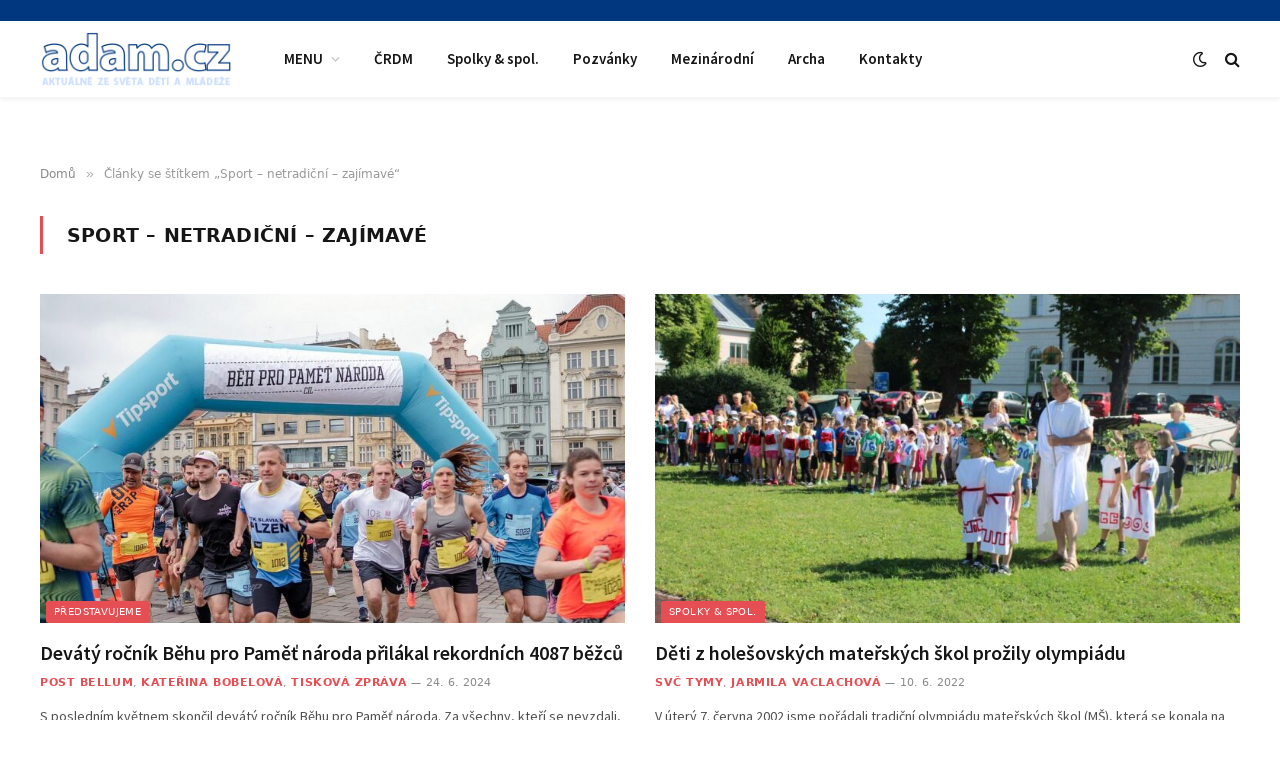

--- FILE ---
content_type: text/html; charset=UTF-8
request_url: https://www.adam.cz/tema/sport-netradicni-zajimave/
body_size: 11789
content:
<!DOCTYPE html>
<html lang="cs" class="s-light site-s-light">

<head>

	<meta charset="UTF-8" />
	<meta name="viewport" content="width=device-width, initial-scale=1" />
	<title>Sport – netradiční – zajímavé &#8211; Adam.cz</title>
<meta name='robots' content='max-image-preview:large' />
<link rel='dns-prefetch' href='//fonts.googleapis.com' />
<link rel="alternate" type="application/rss+xml" title="Adam.cz &raquo; RSS zdroj" href="https://www.adam.cz/feed/" />
<link rel="alternate" type="application/rss+xml" title="Adam.cz &raquo; RSS pro štítek Sport – netradiční – zajímavé" href="https://www.adam.cz/tema/sport-netradicni-zajimave/feed/" />
<style id='wp-img-auto-sizes-contain-inline-css' type='text/css'>
img:is([sizes=auto i],[sizes^="auto," i]){contain-intrinsic-size:3000px 1500px}
/*# sourceURL=wp-img-auto-sizes-contain-inline-css */
</style>
<style id='wp-emoji-styles-inline-css' type='text/css'>

	img.wp-smiley, img.emoji {
		display: inline !important;
		border: none !important;
		box-shadow: none !important;
		height: 1em !important;
		width: 1em !important;
		margin: 0 0.07em !important;
		vertical-align: -0.1em !important;
		background: none !important;
		padding: 0 !important;
	}
/*# sourceURL=wp-emoji-styles-inline-css */
</style>
<link rel='stylesheet' id='wp-block-library-css' href='https://www.adam.cz/2021/wp-includes/css/dist/block-library/style.min.css?ver=6.9' type='text/css' media='all' />
<style id='global-styles-inline-css' type='text/css'>
:root{--wp--preset--aspect-ratio--square: 1;--wp--preset--aspect-ratio--4-3: 4/3;--wp--preset--aspect-ratio--3-4: 3/4;--wp--preset--aspect-ratio--3-2: 3/2;--wp--preset--aspect-ratio--2-3: 2/3;--wp--preset--aspect-ratio--16-9: 16/9;--wp--preset--aspect-ratio--9-16: 9/16;--wp--preset--color--black: #000000;--wp--preset--color--cyan-bluish-gray: #abb8c3;--wp--preset--color--white: #ffffff;--wp--preset--color--pale-pink: #f78da7;--wp--preset--color--vivid-red: #cf2e2e;--wp--preset--color--luminous-vivid-orange: #ff6900;--wp--preset--color--luminous-vivid-amber: #fcb900;--wp--preset--color--light-green-cyan: #7bdcb5;--wp--preset--color--vivid-green-cyan: #00d084;--wp--preset--color--pale-cyan-blue: #8ed1fc;--wp--preset--color--vivid-cyan-blue: #0693e3;--wp--preset--color--vivid-purple: #9b51e0;--wp--preset--gradient--vivid-cyan-blue-to-vivid-purple: linear-gradient(135deg,rgb(6,147,227) 0%,rgb(155,81,224) 100%);--wp--preset--gradient--light-green-cyan-to-vivid-green-cyan: linear-gradient(135deg,rgb(122,220,180) 0%,rgb(0,208,130) 100%);--wp--preset--gradient--luminous-vivid-amber-to-luminous-vivid-orange: linear-gradient(135deg,rgb(252,185,0) 0%,rgb(255,105,0) 100%);--wp--preset--gradient--luminous-vivid-orange-to-vivid-red: linear-gradient(135deg,rgb(255,105,0) 0%,rgb(207,46,46) 100%);--wp--preset--gradient--very-light-gray-to-cyan-bluish-gray: linear-gradient(135deg,rgb(238,238,238) 0%,rgb(169,184,195) 100%);--wp--preset--gradient--cool-to-warm-spectrum: linear-gradient(135deg,rgb(74,234,220) 0%,rgb(151,120,209) 20%,rgb(207,42,186) 40%,rgb(238,44,130) 60%,rgb(251,105,98) 80%,rgb(254,248,76) 100%);--wp--preset--gradient--blush-light-purple: linear-gradient(135deg,rgb(255,206,236) 0%,rgb(152,150,240) 100%);--wp--preset--gradient--blush-bordeaux: linear-gradient(135deg,rgb(254,205,165) 0%,rgb(254,45,45) 50%,rgb(107,0,62) 100%);--wp--preset--gradient--luminous-dusk: linear-gradient(135deg,rgb(255,203,112) 0%,rgb(199,81,192) 50%,rgb(65,88,208) 100%);--wp--preset--gradient--pale-ocean: linear-gradient(135deg,rgb(255,245,203) 0%,rgb(182,227,212) 50%,rgb(51,167,181) 100%);--wp--preset--gradient--electric-grass: linear-gradient(135deg,rgb(202,248,128) 0%,rgb(113,206,126) 100%);--wp--preset--gradient--midnight: linear-gradient(135deg,rgb(2,3,129) 0%,rgb(40,116,252) 100%);--wp--preset--font-size--small: 13px;--wp--preset--font-size--medium: 20px;--wp--preset--font-size--large: 36px;--wp--preset--font-size--x-large: 42px;--wp--preset--spacing--20: 0.44rem;--wp--preset--spacing--30: 0.67rem;--wp--preset--spacing--40: 1rem;--wp--preset--spacing--50: 1.5rem;--wp--preset--spacing--60: 2.25rem;--wp--preset--spacing--70: 3.38rem;--wp--preset--spacing--80: 5.06rem;--wp--preset--shadow--natural: 6px 6px 9px rgba(0, 0, 0, 0.2);--wp--preset--shadow--deep: 12px 12px 50px rgba(0, 0, 0, 0.4);--wp--preset--shadow--sharp: 6px 6px 0px rgba(0, 0, 0, 0.2);--wp--preset--shadow--outlined: 6px 6px 0px -3px rgb(255, 255, 255), 6px 6px rgb(0, 0, 0);--wp--preset--shadow--crisp: 6px 6px 0px rgb(0, 0, 0);}:where(.is-layout-flex){gap: 0.5em;}:where(.is-layout-grid){gap: 0.5em;}body .is-layout-flex{display: flex;}.is-layout-flex{flex-wrap: wrap;align-items: center;}.is-layout-flex > :is(*, div){margin: 0;}body .is-layout-grid{display: grid;}.is-layout-grid > :is(*, div){margin: 0;}:where(.wp-block-columns.is-layout-flex){gap: 2em;}:where(.wp-block-columns.is-layout-grid){gap: 2em;}:where(.wp-block-post-template.is-layout-flex){gap: 1.25em;}:where(.wp-block-post-template.is-layout-grid){gap: 1.25em;}.has-black-color{color: var(--wp--preset--color--black) !important;}.has-cyan-bluish-gray-color{color: var(--wp--preset--color--cyan-bluish-gray) !important;}.has-white-color{color: var(--wp--preset--color--white) !important;}.has-pale-pink-color{color: var(--wp--preset--color--pale-pink) !important;}.has-vivid-red-color{color: var(--wp--preset--color--vivid-red) !important;}.has-luminous-vivid-orange-color{color: var(--wp--preset--color--luminous-vivid-orange) !important;}.has-luminous-vivid-amber-color{color: var(--wp--preset--color--luminous-vivid-amber) !important;}.has-light-green-cyan-color{color: var(--wp--preset--color--light-green-cyan) !important;}.has-vivid-green-cyan-color{color: var(--wp--preset--color--vivid-green-cyan) !important;}.has-pale-cyan-blue-color{color: var(--wp--preset--color--pale-cyan-blue) !important;}.has-vivid-cyan-blue-color{color: var(--wp--preset--color--vivid-cyan-blue) !important;}.has-vivid-purple-color{color: var(--wp--preset--color--vivid-purple) !important;}.has-black-background-color{background-color: var(--wp--preset--color--black) !important;}.has-cyan-bluish-gray-background-color{background-color: var(--wp--preset--color--cyan-bluish-gray) !important;}.has-white-background-color{background-color: var(--wp--preset--color--white) !important;}.has-pale-pink-background-color{background-color: var(--wp--preset--color--pale-pink) !important;}.has-vivid-red-background-color{background-color: var(--wp--preset--color--vivid-red) !important;}.has-luminous-vivid-orange-background-color{background-color: var(--wp--preset--color--luminous-vivid-orange) !important;}.has-luminous-vivid-amber-background-color{background-color: var(--wp--preset--color--luminous-vivid-amber) !important;}.has-light-green-cyan-background-color{background-color: var(--wp--preset--color--light-green-cyan) !important;}.has-vivid-green-cyan-background-color{background-color: var(--wp--preset--color--vivid-green-cyan) !important;}.has-pale-cyan-blue-background-color{background-color: var(--wp--preset--color--pale-cyan-blue) !important;}.has-vivid-cyan-blue-background-color{background-color: var(--wp--preset--color--vivid-cyan-blue) !important;}.has-vivid-purple-background-color{background-color: var(--wp--preset--color--vivid-purple) !important;}.has-black-border-color{border-color: var(--wp--preset--color--black) !important;}.has-cyan-bluish-gray-border-color{border-color: var(--wp--preset--color--cyan-bluish-gray) !important;}.has-white-border-color{border-color: var(--wp--preset--color--white) !important;}.has-pale-pink-border-color{border-color: var(--wp--preset--color--pale-pink) !important;}.has-vivid-red-border-color{border-color: var(--wp--preset--color--vivid-red) !important;}.has-luminous-vivid-orange-border-color{border-color: var(--wp--preset--color--luminous-vivid-orange) !important;}.has-luminous-vivid-amber-border-color{border-color: var(--wp--preset--color--luminous-vivid-amber) !important;}.has-light-green-cyan-border-color{border-color: var(--wp--preset--color--light-green-cyan) !important;}.has-vivid-green-cyan-border-color{border-color: var(--wp--preset--color--vivid-green-cyan) !important;}.has-pale-cyan-blue-border-color{border-color: var(--wp--preset--color--pale-cyan-blue) !important;}.has-vivid-cyan-blue-border-color{border-color: var(--wp--preset--color--vivid-cyan-blue) !important;}.has-vivid-purple-border-color{border-color: var(--wp--preset--color--vivid-purple) !important;}.has-vivid-cyan-blue-to-vivid-purple-gradient-background{background: var(--wp--preset--gradient--vivid-cyan-blue-to-vivid-purple) !important;}.has-light-green-cyan-to-vivid-green-cyan-gradient-background{background: var(--wp--preset--gradient--light-green-cyan-to-vivid-green-cyan) !important;}.has-luminous-vivid-amber-to-luminous-vivid-orange-gradient-background{background: var(--wp--preset--gradient--luminous-vivid-amber-to-luminous-vivid-orange) !important;}.has-luminous-vivid-orange-to-vivid-red-gradient-background{background: var(--wp--preset--gradient--luminous-vivid-orange-to-vivid-red) !important;}.has-very-light-gray-to-cyan-bluish-gray-gradient-background{background: var(--wp--preset--gradient--very-light-gray-to-cyan-bluish-gray) !important;}.has-cool-to-warm-spectrum-gradient-background{background: var(--wp--preset--gradient--cool-to-warm-spectrum) !important;}.has-blush-light-purple-gradient-background{background: var(--wp--preset--gradient--blush-light-purple) !important;}.has-blush-bordeaux-gradient-background{background: var(--wp--preset--gradient--blush-bordeaux) !important;}.has-luminous-dusk-gradient-background{background: var(--wp--preset--gradient--luminous-dusk) !important;}.has-pale-ocean-gradient-background{background: var(--wp--preset--gradient--pale-ocean) !important;}.has-electric-grass-gradient-background{background: var(--wp--preset--gradient--electric-grass) !important;}.has-midnight-gradient-background{background: var(--wp--preset--gradient--midnight) !important;}.has-small-font-size{font-size: var(--wp--preset--font-size--small) !important;}.has-medium-font-size{font-size: var(--wp--preset--font-size--medium) !important;}.has-large-font-size{font-size: var(--wp--preset--font-size--large) !important;}.has-x-large-font-size{font-size: var(--wp--preset--font-size--x-large) !important;}
/*# sourceURL=global-styles-inline-css */
</style>

<style id='classic-theme-styles-inline-css' type='text/css'>
/*! This file is auto-generated */
.wp-block-button__link{color:#fff;background-color:#32373c;border-radius:9999px;box-shadow:none;text-decoration:none;padding:calc(.667em + 2px) calc(1.333em + 2px);font-size:1.125em}.wp-block-file__button{background:#32373c;color:#fff;text-decoration:none}
/*# sourceURL=/wp-includes/css/classic-themes.min.css */
</style>
<link rel='stylesheet' id='related-posts-by-taxonomy-css' href='https://www.adam.cz/2021/wp-content/plugins/related-posts-by-taxonomy/includes/assets/css/styles.css?ver=6.9' type='text/css' media='all' />
<link rel='stylesheet' id='smartmag-core-css' href='https://www.adam.cz/2021/wp-content/themes/smart-mag/style.css?ver=5.0.4' type='text/css' media='all' />
<link rel='stylesheet' id='smartmag-fonts-css' href='https://fonts.googleapis.com/css?family=Lato%3A400%2C700%2C900%7CHind%3A400%2C500%2C600&#038;subset=0' type='text/css' media='all' />
<link rel='stylesheet' id='magnific-popup-css' href='https://www.adam.cz/2021/wp-content/themes/smart-mag/css/lightbox.css?ver=5.0.4' type='text/css' media='all' />
<link rel='stylesheet' id='font-awesome4-css' href='https://www.adam.cz/2021/wp-content/themes/smart-mag/css/fontawesome/css/font-awesome.min.css?ver=5.0.4' type='text/css' media='all' />
<link rel='stylesheet' id='smartmag-icons-css' href='https://www.adam.cz/2021/wp-content/themes/smart-mag/css/icons/icons.css?ver=5.0.4' type='text/css' media='all' />
<link rel='stylesheet' id='smartmag-skin-css' href='https://www.adam.cz/2021/wp-content/themes/smart-mag/css/skin-trendy.css?ver=5.0.4' type='text/css' media='all' />
<style id='smartmag-skin-inline-css' type='text/css'>
:root { --text-font: "Source Sans Pro", system-ui, -apple-system, "Segoe UI", Arial, sans-serif;
--body-font: "Source Sans Pro", system-ui, -apple-system, "Segoe UI", Arial, sans-serif;
--title-font: "Source Sans Pro", system-ui, -apple-system, "Segoe UI", Arial, sans-serif;
--h-font: "Source Sans Pro", system-ui, -apple-system, "Segoe UI", Arial, sans-serif; }
.smart-head-main { --c-shadow: rgba(0,0,0,0.05); }
.smart-head-main .smart-head-top { --head-h: 21px; background-color: #01377f; }
.smart-head-main .smart-head-mid { --head-h: 76px; }
.smart-head-main .smart-head-bot { border-top-width: 0px; }
.navigation { font-family: "Source Sans Pro", system-ui, -apple-system, "Segoe UI", Arial, sans-serif; }
.smart-head-main .spc-social { --c-spc-social-hov: #f2f2f2; --spc-social-space: 5px; }
.main-footer .lower-footer { background-color: #01377f; }
.lower-footer { color: #ffffff; }
.s-dark .lower-footer { --c-links: #ffffff; --c-foot-menu: #ffffff; }


/*# sourceURL=smartmag-skin-inline-css */
</style>
<link rel='stylesheet' id='smart-mag-child-css' href='https://www.adam.cz/2021/wp-content/themes/smart-mag-child/style.css?ver=1.0' type='text/css' media='all' />
<link rel='stylesheet' id='smartmag-gfonts-custom-css' href='https://fonts.googleapis.com/css?family=Source+Sans+Pro%3A400%2C500%2C600%2C700' type='text/css' media='all' />
<script type="text/javascript" src="https://www.adam.cz/2021/wp-includes/js/jquery/jquery.min.js?ver=3.7.1" id="jquery-core-js"></script>
<script type="text/javascript" src="https://www.adam.cz/2021/wp-includes/js/jquery/jquery-migrate.min.js?ver=3.4.1" id="jquery-migrate-js"></script>
<link rel="https://api.w.org/" href="https://www.adam.cz/wp-json/" /><link rel="alternate" title="JSON" type="application/json" href="https://www.adam.cz/wp-json/wp/v2/tags/432" /><link rel="EditURI" type="application/rsd+xml" title="RSD" href="https://www.adam.cz/2021/xmlrpc.php?rsd" />
<meta name="generator" content="WordPress 6.9" />

		<script>
		var BunyadSchemeKey = 'bunyad-scheme';
		(() => {
			const d = document.documentElement;
			const c = d.classList;
			const scheme = localStorage.getItem(BunyadSchemeKey);
			if (scheme) {
				d.dataset.origClass = c;
				scheme === 'dark' ? c.remove('s-light', 'site-s-light') : c.remove('s-dark', 'site-s-dark');
				c.add('site-s-' + scheme, 's-' + scheme);
			}
		})();
		</script>
		<meta name="generator" content="Elementor 3.24.7; features: additional_custom_breakpoints; settings: css_print_method-external, google_font-enabled, font_display-auto">
			<style>
				.e-con.e-parent:nth-of-type(n+4):not(.e-lazyloaded):not(.e-no-lazyload),
				.e-con.e-parent:nth-of-type(n+4):not(.e-lazyloaded):not(.e-no-lazyload) * {
					background-image: none !important;
				}
				@media screen and (max-height: 1024px) {
					.e-con.e-parent:nth-of-type(n+3):not(.e-lazyloaded):not(.e-no-lazyload),
					.e-con.e-parent:nth-of-type(n+3):not(.e-lazyloaded):not(.e-no-lazyload) * {
						background-image: none !important;
					}
				}
				@media screen and (max-height: 640px) {
					.e-con.e-parent:nth-of-type(n+2):not(.e-lazyloaded):not(.e-no-lazyload),
					.e-con.e-parent:nth-of-type(n+2):not(.e-lazyloaded):not(.e-no-lazyload) * {
						background-image: none !important;
					}
				}
			</style>
			<link rel="icon" href="https://www.adam.cz/2021/wp-content/uploads/2021/03/cropped-logo-adam-32x32.png" sizes="32x32" />
<link rel="icon" href="https://www.adam.cz/2021/wp-content/uploads/2021/03/cropped-logo-adam-192x192.png" sizes="192x192" />
<link rel="apple-touch-icon" href="https://www.adam.cz/2021/wp-content/uploads/2021/03/cropped-logo-adam-180x180.png" />
<meta name="msapplication-TileImage" content="https://www.adam.cz/2021/wp-content/uploads/2021/03/cropped-logo-adam-270x270.png" />
		<style type="text/css" id="wp-custom-css">
			/*a:link {
	color: #003680 !important;
}

.post-meta .post-author > a {
    color: #003680 !important;
}
*/		</style>
		

</head>

<body class="archive tag tag-sport-netradicni-zajimave tag-432 wp-theme-smart-mag wp-child-theme-smart-mag-child has-lb has-lb-sm has-sb-sep layout-normal elementor-default elementor-kit-59829">



<div class="main-wrap">

	
<div class="off-canvas-backdrop"></div>
<div class="mobile-menu-container off-canvas" id="off-canvas">

	<div class="off-canvas-head">
		<a href="#" class="close"><i class="tsi tsi-times"></i></a>

		<div class="ts-logo">
					</div>
	</div>

	<div class="off-canvas-content">

					<ul class="mobile-menu"></ul>
		
		
		
	</div>

</div>
<div class="smart-head smart-head-a smart-head-main" id="smart-head" data-sticky="auto" data-sticky-type="smart">
	
	<div class="smart-head-row smart-head-top is-light smart-head-row-full">

		<div class="inner wrap">

							
				<div class="items items-left ">
								</div>

							
				<div class="items items-center empty">
								</div>

							
				<div class="items items-right ">
								</div>

						
		</div>
	</div>

	
	<div class="smart-head-row smart-head-mid is-light smart-head-row-full">

		<div class="inner wrap">

							
				<div class="items items-left ">
					<a href="https://www.adam.cz/" title="Adam.cz" rel="home" class="logo-link ts-logo">
		<span>
			
				
					
					<img src="https://www.adam.cz/2021/wp-content/uploads/2021/09/logo-adam-cz.png" class="logo-image" alt="Adam.cz" srcset="https://www.adam.cz/2021/wp-content/uploads/2021/09/logo-adam-cz.png ,https://www.adam.cz/2021/wp-content/uploads/2021/09/logo-adam-cz-2x.png 2x" />

									 
					</span>
	</a>	<div class="nav-wrap">
		<nav class="navigation navigation-main nav-hov-b">
			<ul id="menu-hlavni-menu" class="menu"><li id="menu-item-59859" class="menu-item menu-item-type-custom menu-item-object-custom menu-item-has-children menu-item-59859"><a href="#">MENU</a>
<ul class="sub-menu">
	<li id="menu-item-59915" class="menu-item menu-item-type-taxonomy menu-item-object-category menu-item-has-children menu-cat-8 menu-item-59915"><a href="https://www.adam.cz/rubrika/clanky/">Články</a>
	<ul class="sub-menu">
		<li id="menu-item-59944" class="menu-item menu-item-type-taxonomy menu-item-object-category menu-cat-6 menu-item-59944"><a href="https://www.adam.cz/rubrika/clanky/knihovnicka/archa/">Archa</a></li>
		<li id="menu-item-59939" class="menu-item menu-item-type-taxonomy menu-item-object-category menu-cat-460 menu-item-59939"><a href="https://www.adam.cz/rubrika/z-crdm/">ČRDM</a></li>
		<li id="menu-item-59917" class="menu-item menu-item-type-taxonomy menu-item-object-category menu-cat-10 menu-item-59917"><a href="https://www.adam.cz/rubrika/clanky/knihovnicka/">Knihovnička</a></li>
		<li id="menu-item-59919" class="menu-item menu-item-type-taxonomy menu-item-object-category menu-cat-17 menu-item-59919"><a href="https://www.adam.cz/rubrika/clanky/mezinarodni/">Mezinárodní</a></li>
		<li id="menu-item-59920" class="menu-item menu-item-type-taxonomy menu-item-object-category menu-cat-5 menu-item-59920"><a href="https://www.adam.cz/rubrika/clanky/myslim-si/">Myslím si</a></li>
		<li id="menu-item-59923" class="menu-item menu-item-type-taxonomy menu-item-object-category menu-cat-7 menu-item-59923"><a href="https://www.adam.cz/rubrika/clanky/pozvanky/">Pozvánky</a></li>
		<li id="menu-item-59924" class="menu-item menu-item-type-taxonomy menu-item-object-category menu-cat-2 menu-item-59924"><a href="https://www.adam.cz/rubrika/clanky/predstavujeme/">Představujeme</a></li>
		<li id="menu-item-59921" class="menu-item menu-item-type-taxonomy menu-item-object-category menu-cat-11 menu-item-59921"><a href="https://www.adam.cz/rubrika/clanky/odborny-clanek/">Odborné</a></li>
		<li id="menu-item-59927" class="menu-item menu-item-type-taxonomy menu-item-object-category menu-cat-9 menu-item-59927"><a href="https://www.adam.cz/rubrika/clanky/organizace/">Spolky &amp; spol.</a></li>
		<li id="menu-item-59941" class="menu-item menu-item-type-taxonomy menu-item-object-category menu-cat-13 menu-item-59941"><a href="https://www.adam.cz/rubrika/clanky/ostatni/">Ostatní</a></li>
		<li id="menu-item-59926" class="menu-item menu-item-type-taxonomy menu-item-object-category menu-cat-14 menu-item-59926"><a href="https://www.adam.cz/rubrika/clanky/rozhovory/">Rozhovory</a></li>
		<li id="menu-item-59942" class="menu-item menu-item-type-taxonomy menu-item-object-category menu-cat-7 menu-item-59942"><a href="https://www.adam.cz/rubrika/clanky/pozvanky/">Pozvánky</a></li>
		<li id="menu-item-59940" class="menu-item menu-item-type-taxonomy menu-item-object-category menu-cat-12 menu-item-59940"><a href="https://www.adam.cz/rubrika/clanky/souteze/">Soutěže</a></li>
		<li id="menu-item-76059" class="menu-item menu-item-type-taxonomy menu-item-object-category menu-cat-1884 menu-item-76059"><a href="https://www.adam.cz/youthwiki">Youthwiki</a></li>
	</ul>
</li>
	<li id="menu-item-59943" class="menu-item menu-item-type-taxonomy menu-item-object-category menu-cat-15 menu-item-59943"><a href="https://www.adam.cz/rubrika/neprehlednete/">Nepřehlédněte</a></li>
	<li id="menu-item-59932" class="menu-item menu-item-type-taxonomy menu-item-object-category menu-cat-4 menu-item-59932"><a href="https://www.adam.cz/rubrika/prectete-si/">Přečtěte si</a></li>
	<li id="menu-item-59912" class="menu-item menu-item-type-taxonomy menu-item-object-category menu-cat-18 menu-item-59912"><a href="https://www.adam.cz/rubrika/akce/">Akce</a></li>
	<li id="menu-item-59911" class="menu-item menu-item-type-taxonomy menu-item-object-category menu-cat-3 menu-item-59911"><a href="https://www.adam.cz/rubrika/videa/">Video &#8211; audio</a></li>
</ul>
</li>
<li id="menu-item-59946" class="menu-item menu-item-type-taxonomy menu-item-object-category menu-cat-460 menu-item-59946"><a href="https://www.adam.cz/rubrika/z-crdm/">ČRDM</a></li>
<li id="menu-item-59936" class="menu-item menu-item-type-taxonomy menu-item-object-category menu-cat-9 menu-item-59936"><a href="https://www.adam.cz/rubrika/clanky/organizace/">Spolky &amp; spol.</a></li>
<li id="menu-item-59937" class="menu-item menu-item-type-taxonomy menu-item-object-category menu-cat-7 menu-item-59937"><a href="https://www.adam.cz/rubrika/clanky/pozvanky/">Pozvánky</a></li>
<li id="menu-item-59938" class="menu-item menu-item-type-taxonomy menu-item-object-category menu-cat-17 menu-item-59938"><a href="https://www.adam.cz/rubrika/clanky/mezinarodni/">Mezinárodní</a></li>
<li id="menu-item-59918" class="menu-item menu-item-type-taxonomy menu-item-object-category menu-cat-6 menu-item-59918"><a href="https://www.adam.cz/rubrika/clanky/knihovnicka/archa/">Archa</a></li>
<li id="menu-item-59909" class="menu-item menu-item-type-post_type menu-item-object-page menu-item-59909"><a href="https://www.adam.cz/kontakty/">Kontakty</a></li>
</ul>		</nav>
	</div>
				</div>

							
				<div class="items items-center empty">
								</div>

							
				<div class="items items-right ">
				
<div class="scheme-switcher has-icon-only">
	<a href="#" class="toggle is-icon toggle-dark" title="Switch to Dark Design - easier on eyes.">
		<i class="icon tsi tsi-moon"></i>
	</a>
	<a href="#" class="toggle is-icon toggle-light" title="Switch to Light Design.">
		<i class="icon tsi tsi-bright"></i>
	</a>
</div>

	<a href="#" class="search-icon has-icon-only is-icon" title="Vyhledávání">
		<i class="tsi tsi-search"></i>
	</a>

				</div>

						
		</div>
	</div>

	</div>
<div class="smart-head smart-head-a smart-head-mobile" id="smart-head-mobile" data-sticky="mid" data-sticky-type>
	
	<div class="smart-head-row smart-head-mid smart-head-row-3 is-light smart-head-row-full">

		<div class="inner wrap">

							
				<div class="items items-left ">
				
<button class="offcanvas-toggle has-icon" type="button" aria-label="Menu">
	<span class="hamburger-icon">
		<span class="inner"></span>
	</span>
</button>				</div>

							
				<div class="items items-center ">
					<a href="https://www.adam.cz/" title="Adam.cz" rel="home" class="logo-link ts-logo">
		<span>
			
				
					
					<img src="https://www.adam.cz/2021/wp-content/uploads/2021/09/logo-adam-cz.png" class="logo-image" alt="Adam.cz" srcset="https://www.adam.cz/2021/wp-content/uploads/2021/09/logo-adam-cz.png ,https://www.adam.cz/2021/wp-content/uploads/2021/09/logo-adam-cz-2x.png 2x" />

									 
					</span>
	</a>				</div>

							
				<div class="items items-right ">
				
<div class="scheme-switcher has-icon-only">
	<a href="#" class="toggle is-icon toggle-dark" title="Switch to Dark Design - easier on eyes.">
		<i class="icon tsi tsi-moon"></i>
	</a>
	<a href="#" class="toggle is-icon toggle-light" title="Switch to Light Design.">
		<i class="icon tsi tsi-bright"></i>
	</a>
</div>

	<a href="#" class="search-icon has-icon-only is-icon" title="Vyhledávání">
		<i class="tsi tsi-search"></i>
	</a>

				</div>

						
		</div>
	</div>

	</div><div class="a-wrap a-wrap-base a-wrap-2"> <!-- Global site tag (gtag.js) - Google Analytics -->
<script async src="https://www.googletagmanager.com/gtag/js?id=UA-933161-1"></script>
<script>
  window.dataLayer = window.dataLayer || [];
  function gtag(){dataLayer.push(arguments);}
  gtag('js', new Date());
gtag('config', 'UA-933161-1', { 'anonymize_ip': true });
  gtag('config', 'UA-933161-1');
</script>
</div>
<nav class="breadcrumbs is-full-width breadcrumbs-a" id="breadcrumb"><div class="inner ts-contain "><span><a href="https://www.adam.cz/"><span>Domů</span></a></span><span class="delim">&raquo;</span><span class="current">Články se štítkem „Sport – netradiční – zajímavé“</span></div></nav>
<div class="main ts-contain cf no-sidebar">
	<div class="ts-row">
		<div class="col-8 main-content">

					<h1 class="archive-heading">
				<span>Sport – netradiční – zajímavé</span>			</h1>
				
			
					
				<section class="block-wrap block-grid mb-none" data-id="1">

				
			<div class="block-content">
					
	<div class="loop loop-grid loop-grid-base grid grid-2 md:grid-2 xs:grid-1">

					
<article class="l-post  grid-base-post grid-post">

	
			<div class="media">

		
			<a href="https://www.adam.cz/devaty-rocnik-behu-pro-pamet-naroda-prilakal-rekordnich-4087-bezcu/" class="image-link media-ratio ratio-16-9"><span data-bgsrc="https://www.adam.cz/2021/wp-content/uploads/2024/06/Beh-Pamet-nasroda-1-768x513.jpg" class="img bg-cover wp-post-image attachment-bunyad-768 size-bunyad-768 lazyload" data-bgset="https://www.adam.cz/2021/wp-content/uploads/2024/06/Beh-Pamet-nasroda-1-768x513.jpg 768w, https://www.adam.cz/2021/wp-content/uploads/2024/06/Beh-Pamet-nasroda-1-1024x684.jpg 1024w, https://www.adam.cz/2021/wp-content/uploads/2024/06/Beh-Pamet-nasroda-1.jpg 1200w" data-sizes="(max-width: 608px) 100vw, 608px" role="img" aria-label="Z devátého ročníku Běhu pro paměť národa (foto Post Belum)"></span></a>			
			
			
							
				<span class="cat-labels cat-labels-overlay c-overlay p-bot-left">
				<a href="https://www.adam.cz/rubrika/clanky/predstavujeme/" class="category term-color-2" rel="category">Představujeme</a>
			</span>
						
			
		
		</div>
	

	
		<div class="content">

			<div class="post-meta post-meta-a has-below"><h2 class="is-title post-title"><a href="https://www.adam.cz/devaty-rocnik-behu-pro-pamet-naroda-prilakal-rekordnich-4087-bezcu/">Devátý ročník Běhu pro Paměť národa přilákal rekordních 4087 běžců</a></h2><div class="post-meta-items meta-below"><span class="meta-item post-author"><a href="https://www.adam.cz/author/post-bellum/" title="Příspěvky od Post Bellum" rel="author" itemprop="author" itemscope="itemscope" itemtype="https://schema.org/Person">Post Bellum</a>, <a href="https://www.adam.cz/author/katerina-bobelova/" title="Příspěvky od Kateřina Bobelová" rel="author" itemprop="author" itemscope="itemscope" itemtype="https://schema.org/Person">Kateřina Bobelová</a>, <a href="https://www.adam.cz/author/tiskova-zprava/" title="Příspěvky od Tisková zpráva" rel="author" itemprop="author" itemscope="itemscope" itemtype="https://schema.org/Person">Tisková zpráva</a></span><span class="meta-item date"><a href="https://www.adam.cz/devaty-rocnik-behu-pro-pamet-naroda-prilakal-rekordnich-4087-bezcu/" class="date-link"><time class="post-date" datetime="2024-06-24T09:33:36+02:00">24. 6. 2024</time></a></span></div></div>			
						
				<div class="excerpt">
					<p>S posledním květnem skončil devátý ročník Běhu pro Paměť národa. Za všechny, kteří se nevzdali, běželo v průběhu měsíce 4&hellip;</p>
				</div>
			
			
			
		</div>

	
</article>					
<article class="l-post  grid-base-post grid-post">

	
			<div class="media">

		
			<a href="https://www.adam.cz/deti-z-holesovskych-materskych-skol-prozily-olympiadu/" class="image-link media-ratio ratio-16-9"><span data-bgsrc="https://www.adam.cz/2021/wp-content/uploads/2022/06/SVC-TYMY-olympiada-MS-2-768x512.jpg" class="img bg-cover wp-post-image attachment-bunyad-768 size-bunyad-768 lazyload" data-bgset="https://www.adam.cz/2021/wp-content/uploads/2022/06/SVC-TYMY-olympiada-MS-2-768x512.jpg 768w, https://www.adam.cz/2021/wp-content/uploads/2022/06/SVC-TYMY-olympiada-MS-2.jpg 1024w" data-sizes="(max-width: 608px) 100vw, 608px" role="img" aria-label="Úvodní ceremoniál v antickém stylu (foto SVČ TYMY)"></span></a>			
			
			
							
				<span class="cat-labels cat-labels-overlay c-overlay p-bot-left">
				<a href="https://www.adam.cz/rubrika/clanky/organizace/" class="category term-color-9" rel="category">Spolky &amp; spol.</a>
			</span>
						
			
		
		</div>
	

	
		<div class="content">

			<div class="post-meta post-meta-a has-below"><h2 class="is-title post-title"><a href="https://www.adam.cz/deti-z-holesovskych-materskych-skol-prozily-olympiadu/">Děti z holešovských mateřských škol prožily olympiádu</a></h2><div class="post-meta-items meta-below"><span class="meta-item post-author"><a href="https://www.adam.cz/author/svc-tymy/" title="Příspěvky od SVČ TYMY" rel="author" itemprop="author" itemscope="itemscope" itemtype="https://schema.org/Person">SVČ TYMY</a>, <a href="https://www.adam.cz/author/jarmila-vaclachova/" title="Příspěvky od Jarmila Vaclachová" rel="author" itemprop="author" itemscope="itemscope" itemtype="https://schema.org/Person">Jarmila Vaclachová</a></span><span class="meta-item date"><a href="https://www.adam.cz/deti-z-holesovskych-materskych-skol-prozily-olympiadu/" class="date-link"><time class="post-date" datetime="2022-06-10T03:41:59+02:00">10. 6. 2022</time></a></span></div></div>			
						
				<div class="excerpt">
					<p>V úterý 7. června 2002 jsme pořádali tradiční olympiádu mateřských škol (MŠ), která se konala na hřišti u holešovského gymnázia.&hellip;</p>
				</div>
			
			
			
		</div>

	
</article>					
<article class="l-post  grid-base-post grid-post">

	
			<div class="media">

		
			<a href="https://www.adam.cz/clanek-2021010004-jizerska-50-uzavrela-predcasne-registrace-legendarni-zavod-bude-jiny.html" class="image-link media-ratio ratio-16-9"><span data-bgsrc="https://www.adam.cz/2021/wp-content/uploads/2021/03/201403241727_ADAM-kulate-a-640x360-kopie.jpg" class="img bg-cover wp-post-image attachment-large size-large lazyload" data-bgset="https://www.adam.cz/2021/wp-content/uploads/2021/03/201403241727_ADAM-kulate-a-640x360-kopie.jpg 640w, https://www.adam.cz/2021/wp-content/uploads/2021/03/201403241727_ADAM-kulate-a-640x360-kopie-300x169.jpg 300w" data-sizes="(max-width: 608px) 100vw, 608px" role="img" aria-label="ADAM.cz"></span></a>			
			
			
							
				<span class="cat-labels cat-labels-overlay c-overlay p-bot-left">
				<a href="https://www.adam.cz/rubrika/prectete-si/" class="category term-color-4" rel="category">Přečtěte si</a>
			</span>
						
			
		
		</div>
	

	
		<div class="content">

			<div class="post-meta post-meta-a has-below"><h2 class="is-title post-title"><a href="https://www.adam.cz/clanek-2021010004-jizerska-50-uzavrela-predcasne-registrace-legendarni-zavod-bude-jiny.html">Jizerská 50 uzavřela předčasně registrace. Legendární závod bude jiný</a></h2><div class="post-meta-items meta-below"><span class="meta-item post-author"><a href="https://www.adam.cz/author/redakce/" title="Příspěvky od Redakce" rel="author" itemprop="author" itemscope="itemscope" itemtype="https://schema.org/Person">Redakce</a></span><span class="meta-item date"><a href="https://www.adam.cz/clanek-2021010004-jizerska-50-uzavrela-predcasne-registrace-legendarni-zavod-bude-jiny.html" class="date-link"><time class="post-date" datetime="2021-01-02T00:00:00+01:00">2. 1. 2021</time></a></span></div></div>			
						
				<div class="excerpt">
					<p>Pro letošní ročník museli organizátoři závodu po domluvě s ministerstvem zdravotnictví zastavit registrace, aktuálně je přihlášeno na sportovní událost přes 5 000 účastníků&#8230;</p>
				</div>
			
			
			
		</div>

	
</article>					
<article class="l-post  grid-base-post grid-post">

	
			<div class="media">

		
			<a href="https://www.adam.cz/clanek-2020110086-to-ze-vylezete-na-everest-z-vas-horolezce-nedela-rika-cesky-messner.html" class="image-link media-ratio ratio-16-9"><span data-bgsrc="https://www.adam.cz/2021/wp-content/uploads/2021/03/201403241727_ADAM-kulate-a-640x360-kopie.jpg" class="img bg-cover wp-post-image attachment-large size-large lazyload" data-bgset="https://www.adam.cz/2021/wp-content/uploads/2021/03/201403241727_ADAM-kulate-a-640x360-kopie.jpg 640w, https://www.adam.cz/2021/wp-content/uploads/2021/03/201403241727_ADAM-kulate-a-640x360-kopie-300x169.jpg 300w" data-sizes="(max-width: 608px) 100vw, 608px" role="img" aria-label="ADAM.cz"></span></a>			
			
			
							
				<span class="cat-labels cat-labels-overlay c-overlay p-bot-left">
				<a href="https://www.adam.cz/rubrika/videa/" class="category term-color-3" rel="category">Video - audio</a>
			</span>
						
			
		
		</div>
	

	
		<div class="content">

			<div class="post-meta post-meta-a has-below"><h2 class="is-title post-title"><a href="https://www.adam.cz/clanek-2020110086-to-ze-vylezete-na-everest-z-vas-horolezce-nedela-rika-cesky-messner.html">To, že vylezete na Everest, z vás horolezce nedělá, říká český Messner</a></h2><div class="post-meta-items meta-below"><span class="meta-item post-author"><a href="https://www.adam.cz/author/redakce/" title="Příspěvky od Redakce" rel="author" itemprop="author" itemscope="itemscope" itemtype="https://schema.org/Person">Redakce</a></span><span class="meta-item date"><a href="https://www.adam.cz/clanek-2020110086-to-ze-vylezete-na-everest-z-vas-horolezce-nedela-rika-cesky-messner.html" class="date-link"><time class="post-date" datetime="2020-11-29T00:00:00+01:00">29. 11. 2020</time></a></span></div></div>			
						
				<div class="excerpt">
					<p><img decoding="async" src="/image/video-1.png" align="right" width="50" height="50" alt="Video v článku" title="Článek obsahuje video" hspace="2"> „Často říkám, že nahoře je prd. Je tam opuštěnost, únava a ještě vás čeká sestup. Já si užívám vrcholy teprve dole,“ říká v rozhovoru pro Seznam Zprávy nejlepší český horolezec současnosti Marek Holeček.</p>
				</div>
			
			
			
		</div>

	
</article>					
<article class="l-post  grid-base-post grid-post">

	
			<div class="media">

		
			<a href="https://www.adam.cz/clanek-2020100060-jaky-byl-9-rocnik-zavodu-koc-arku.html" class="image-link media-ratio ratio-16-9"><span data-bgsrc="https://www.adam.cz/2021/wp-content/uploads/2021/03/202010251853_Zavody-kocarku-pomahaji-2020-1.jpg" class="img bg-cover wp-post-image attachment-large size-large lazyload" data-bgset="https://www.adam.cz/2021/wp-content/uploads/2021/03/202010251853_Zavody-kocarku-pomahaji-2020-1.jpg 640w, https://www.adam.cz/2021/wp-content/uploads/2021/03/202010251853_Zavody-kocarku-pomahaji-2020-1-300x169.jpg 300w" data-sizes="(max-width: 608px) 100vw, 608px"></span></a>			
			
			
							
				<span class="cat-labels cat-labels-overlay c-overlay p-bot-left">
				<a href="https://www.adam.cz/rubrika/clanky/organizace/" class="category term-color-9" rel="category">Spolky &amp; spol.</a>
			</span>
						
			
		
		</div>
	

	
		<div class="content">

			<div class="post-meta post-meta-a has-below"><h2 class="is-title post-title"><a href="https://www.adam.cz/clanek-2020100060-jaky-byl-9-rocnik-zavodu-koc-arku.html">Jaký byl 9. ročník Závodu kočárků</a></h2><div class="post-meta-items meta-below"><span class="meta-item post-author"><a href="https://www.adam.cz/author/tiskova-zprava/" title="Příspěvky od Tisková zpráva" rel="author" itemprop="author" itemscope="itemscope" itemtype="https://schema.org/Person">Tisková zpráva</a></span><span class="meta-item date"><a href="https://www.adam.cz/clanek-2020100060-jaky-byl-9-rocnik-zavodu-koc-arku.html" class="date-link"><time class="post-date" datetime="2020-10-25T00:00:00+02:00">25. 10. 2020</time></a></span></div></div>			
						
				<div class="excerpt">
					<p>V neděli 6. září 2020 přesně v 15 hodin po celé České republice odstartovaly v pořadí již deváté <b>Strolleringové závody – závody ve sportovní chůzi s kočárkem</b>.</p>
				</div>
			
			
			
		</div>

	
</article>					
<article class="l-post  grid-base-post grid-post">

	
			<div class="media">

		
			<a href="https://www.adam.cz/clanek-2020060042-hodina-h-poradala-mini-olympiadu.html" class="image-link media-ratio ratio-16-9"><span data-bgsrc="https://www.adam.cz/2021/wp-content/uploads/2021/03/202006181509_hodina-h-2020-senior2.jpg" class="img bg-cover wp-post-image attachment-large size-large lazyload" data-bgset="https://www.adam.cz/2021/wp-content/uploads/2021/03/202006181509_hodina-h-2020-senior2.jpg 640w, https://www.adam.cz/2021/wp-content/uploads/2021/03/202006181509_hodina-h-2020-senior2-300x169.jpg 300w" data-sizes="(max-width: 608px) 100vw, 608px" role="img" aria-label="Seniorpoint Hodiny H pořádal třetí ročník seniorské mini-olympiády v Pelhřimově"></span></a>			
			
			
							
				<span class="cat-labels cat-labels-overlay c-overlay p-bot-left">
				<a href="https://www.adam.cz/rubrika/clanky/organizace/" class="category term-color-9" rel="category">Spolky &amp; spol.</a>
			</span>
						
			
		
		</div>
	

	
		<div class="content">

			<div class="post-meta post-meta-a has-below"><h2 class="is-title post-title"><a href="https://www.adam.cz/clanek-2020060042-hodina-h-poradala-mini-olympiadu.html">Hodina H pořádala mini-olympiádu</a></h2><div class="post-meta-items meta-below"><span class="meta-item post-author"><a href="https://www.adam.cz/author/hodina-h/" title="Příspěvky od Hodina H" rel="author" itemprop="author" itemscope="itemscope" itemtype="https://schema.org/Person">Hodina H</a></span><span class="meta-item date"><a href="https://www.adam.cz/clanek-2020060042-hodina-h-poradala-mini-olympiadu.html" class="date-link"><time class="post-date" datetime="2020-06-18T00:00:00+02:00">18. 6. 2020</time></a></span></div></div>			
						
				<div class="excerpt">
					<p>Seniorpoint Hodiny H pořádal třetí ročník seniorské mini-olympiády v Pelhřimově. Po nelehké době přišlo milé shledání a veselé poměření sil ve sportovně společenských disciplínách mezi čtyřmi týmy.</p>
				</div>
			
			
			
		</div>

	
</article>					
<article class="l-post  grid-base-post grid-post">

	
			<div class="media">

		
			<a href="https://www.adam.cz/clanek-2020040062-kampan-do-prace-na-kole-uz-podruhe-v-pelhrimove.html" class="image-link media-ratio ratio-16-9"><span data-bgsrc="https://www.adam.cz/2021/wp-content/uploads/2021/03/202004140250_DoPraceNaKole-2020-Pelhrimov.jpg" class="img bg-cover wp-post-image attachment-large size-large lazyload" data-bgset="https://www.adam.cz/2021/wp-content/uploads/2021/03/202004140250_DoPraceNaKole-2020-Pelhrimov.jpg 640w, https://www.adam.cz/2021/wp-content/uploads/2021/03/202004140250_DoPraceNaKole-2020-Pelhrimov-300x169.jpg 300w" data-sizes="(max-width: 608px) 100vw, 608px" role="img" aria-label="Kampaň Do práce na kole už podruhé v Pelhřimově (detail letáku)"></span></a>			
			
			
							
				<span class="cat-labels cat-labels-overlay c-overlay p-bot-left">
				<a href="https://www.adam.cz/rubrika/clanky/organizace/" class="category term-color-9" rel="category">Spolky &amp; spol.</a>
			</span>
						
			
		
		</div>
	

	
		<div class="content">

			<div class="post-meta post-meta-a has-below"><h2 class="is-title post-title"><a href="https://www.adam.cz/clanek-2020040062-kampan-do-prace-na-kole-uz-podruhe-v-pelhrimove.html">Kampaň Do práce na kole už podruhé v Pelhřimově</a></h2><div class="post-meta-items meta-below"><span class="meta-item post-author"><a href="https://www.adam.cz/author/eva-havlickova/" title="Příspěvky od Eva Havlíčková" rel="author" itemprop="author" itemscope="itemscope" itemtype="https://schema.org/Person">Eva Havlíčková</a></span><span class="meta-item date"><a href="https://www.adam.cz/clanek-2020040062-kampan-do-prace-na-kole-uz-podruhe-v-pelhrimove.html" class="date-link"><time class="post-date" datetime="2020-04-14T00:00:00+02:00">14. 4. 2020</time></a></span></div></div>			
						
				<div class="excerpt">
					<p>Kampaň Do práce na kole bude díky Hodině H a Místní akční skupině Šipka již podruhé probíhat také v Pelhřimově.</p>
				</div>
			
			
			
		</div>

	
</article>					
<article class="l-post  grid-base-post grid-post">

	
			<div class="media">

		
			<a href="https://www.adam.cz/clanek-2020040063-zustavate-v-kvetnu-doma-do-prace-na-kole-s-vami-pocita.html" class="image-link media-ratio ratio-16-9"><span data-bgsrc="https://www.adam.cz/2021/wp-content/uploads/2021/03/202004140308_Automat-Naplavka2018©AnnaSolcova640.jpg" class="img bg-cover wp-post-image attachment-large size-large lazyload" data-bgset="https://www.adam.cz/2021/wp-content/uploads/2021/03/202004140308_Automat-Naplavka2018©AnnaSolcova640.jpg 640w, https://www.adam.cz/2021/wp-content/uploads/2021/03/202004140308_Automat-Naplavka2018©AnnaSolcova640-300x169.jpg 300w" data-sizes="(max-width: 608px) 100vw, 608px" role="img" aria-label="Kampaň Do práce na kole (foto Anna Šolcová)"></span></a>			
			
			
							
				<span class="cat-labels cat-labels-overlay c-overlay p-bot-left">
				<a href="https://www.adam.cz/rubrika/clanky/pozvanky/" class="category term-color-7" rel="category">Pozvánky</a>
			</span>
						
			
		
		</div>
	

	
		<div class="content">

			<div class="post-meta post-meta-a has-below"><h2 class="is-title post-title"><a href="https://www.adam.cz/clanek-2020040063-zustavate-v-kvetnu-doma-do-prace-na-kole-s-vami-pocita.html">Zůstáváte v květnu doma? Do práce na kole s vámi počítá!</a></h2><div class="post-meta-items meta-below"><span class="meta-item post-author"><a href="https://www.adam.cz/author/automat/" title="Příspěvky od Auto*Mat" rel="author" itemprop="author" itemscope="itemscope" itemtype="https://schema.org/Person">Auto*Mat</a></span><span class="meta-item date"><a href="https://www.adam.cz/clanek-2020040063-zustavate-v-kvetnu-doma-do-prace-na-kole-s-vami-pocita.html" class="date-link"><time class="post-date" datetime="2020-04-14T00:00:00+02:00">14. 4. 2020</time></a></span></div></div>			
						
				<div class="excerpt">
					<p>Výzva Do práce na kole letos kvůli situaci ještě víc popře svůj název. Nejen, že se už tradičně zapojí i účastníci na koloběžkách, běžci a chodci.</p>
				</div>
			
			
			
		</div>

	
</article>					
<article class="l-post  grid-base-post grid-post">

	
			<div class="media">

		
			<a href="https://www.adam.cz/clanek-2020010053-pokorte-ledovou-stenu-v-centru-cerny-most.html" class="image-link media-ratio ratio-16-9"><span data-bgsrc="https://www.adam.cz/2021/wp-content/uploads/2021/03/201403241727_ADAM-kulate-a-640x360-kopie.jpg" class="img bg-cover wp-post-image attachment-large size-large lazyload" data-bgset="https://www.adam.cz/2021/wp-content/uploads/2021/03/201403241727_ADAM-kulate-a-640x360-kopie.jpg 640w, https://www.adam.cz/2021/wp-content/uploads/2021/03/201403241727_ADAM-kulate-a-640x360-kopie-300x169.jpg 300w" data-sizes="(max-width: 608px) 100vw, 608px" role="img" aria-label="ADAM.cz"></span></a>			
			
			
							
				<span class="cat-labels cat-labels-overlay c-overlay p-bot-left">
				<a href="https://www.adam.cz/rubrika/akce/" class="category term-color-18" rel="category">Akce</a>
			</span>
						
			
		
		</div>
	

	
		<div class="content">

			<div class="post-meta post-meta-a has-below"><h2 class="is-title post-title"><a href="https://www.adam.cz/clanek-2020010053-pokorte-ledovou-stenu-v-centru-cerny-most.html">Pokořte ledovou stěnu v Centru Černý Most</a></h2><div class="post-meta-items meta-below"><span class="meta-item post-author"><a href="https://www.adam.cz/author/tiskova-zprava/" title="Příspěvky od Tisková zpráva" rel="author" itemprop="author" itemscope="itemscope" itemtype="https://schema.org/Person">Tisková zpráva</a></span><span class="meta-item date"><a href="https://www.adam.cz/clanek-2020010053-pokorte-ledovou-stenu-v-centru-cerny-most.html" class="date-link"><time class="post-date" datetime="2020-01-14T00:00:00+01:00">14. 1. 2020</time></a></span></div></div>			
						
				<div class="excerpt">
					<p>Milovníci horských radovánek, adrenalinu a dobrodružství jakéhokoliv charakteru si v zimních měsících v Centru Černý Most v Praze přijdou na své&#8230;</p>
				</div>
			
			
			
		</div>

	
</article>					
<article class="l-post  grid-base-post grid-post">

	
			<div class="media">

		
			<a href="https://www.adam.cz/clanek-2019090006-kde-si-deti-mohou-vyzkouset-ruzne-sporty-zdarma-praha-zari-2019.html" class="image-link media-ratio ratio-16-9"><span data-bgsrc="https://www.adam.cz/2021/wp-content/uploads/2021/03/201403241727_ADAM-kulate-a-640x360-kopie.jpg" class="img bg-cover wp-post-image attachment-large size-large lazyload" data-bgset="https://www.adam.cz/2021/wp-content/uploads/2021/03/201403241727_ADAM-kulate-a-640x360-kopie.jpg 640w, https://www.adam.cz/2021/wp-content/uploads/2021/03/201403241727_ADAM-kulate-a-640x360-kopie-300x169.jpg 300w" data-sizes="(max-width: 608px) 100vw, 608px" role="img" aria-label="ADAM.cz"></span></a>			
			
			
							
				<span class="cat-labels cat-labels-overlay c-overlay p-bot-left">
				<a href="https://www.adam.cz/rubrika/prectete-si/" class="category term-color-4" rel="category">Přečtěte si</a>
			</span>
						
			
		
		</div>
	

	
		<div class="content">

			<div class="post-meta post-meta-a has-below"><h2 class="is-title post-title"><a href="https://www.adam.cz/clanek-2019090006-kde-si-deti-mohou-vyzkouset-ruzne-sporty-zdarma-praha-zari-2019.html">Kde si děti mohou vyzkoušet různé sporty zdarma (Praha, září 2019)</a></h2><div class="post-meta-items meta-below"><span class="meta-item post-author"><a href="https://www.adam.cz/author/redakce/" title="Příspěvky od Redakce" rel="author" itemprop="author" itemscope="itemscope" itemtype="https://schema.org/Person">Redakce</a></span><span class="meta-item date"><a href="https://www.adam.cz/clanek-2019090006-kde-si-deti-mohou-vyzkouset-ruzne-sporty-zdarma-praha-zari-2019.html" class="date-link"><time class="post-date" datetime="2019-09-03T00:00:00+02:00">3. 9. 2019</time></a></span></div></div>			
						
				<div class="excerpt">
					<p>Festivaly volnočasových a sportovních aktivit se během září rozjedou po celé republice. V hlavním městě bude možností vyzkoušet si na jednom místě nejrůznější sporty hned několik.</p>
				</div>
			
			
			
		</div>

	
</article>		
	</div>

	

	<nav class="main-pagination pagination-numbers" data-type="numbers">
		<span aria-current="page" class="page-numbers current">1</span>
<a class="page-numbers" href="https://www.adam.cz/tema/sport-netradicni-zajimave/page/2/">2</a>
<a class="next page-numbers" href="https://www.adam.cz/tema/sport-netradicni-zajimave/page/2/"><span class="visuallyhidden">Next</span><i class="tsi tsi-angle-right"></i></a>	</nav>

	
			</div>

		</section>
		
		</div>
		
				
	</div>
</div>


	
	<footer class="main-footer cols-gap-lg footer-bold s-dark">

				
	
			<div class="lower-footer bold-footer-lower">
			<div class="ts-contain inner">

									<div class="footer-logo">
						<img src="http://crdmadam.savana-hosting.cz/2021/wp-content/uploads/2021/03/logo-adam.png" class="logo" alt="Adam.cz" />
					</div>
						
				

				
		<div class="spc-social spc-social-b ">
		
			
				<a href="https://www.facebook.com/crdm.cz" class="link s-facebook" target="_blank" rel="noopener">
					<i class="icon tsi tsi-facebook"></i>
					<span class="visuallyhidden">Facebook</span>
				</a>
									
			
				<a href="https://www.instagram.com/ceska.rada.deti.a.mladeze/" class="link s-instagram" target="_blank" rel="noopener">
					<i class="icon tsi tsi-instagram"></i>
					<span class="visuallyhidden">Instagram</span>
				</a>
									
			
				<a href="https://www.youtube.com/CRDMcz" class="link s-youtube" target="_blank" rel="noopener">
					<i class="icon tsi tsi-youtube-play"></i>
					<span class="visuallyhidden">YouTube</span>
				</a>
									
			
		</div>

		
				
				<div class="copyright">
					&copy; 2001–2026 ADAM.cz – zpravodajský server <a href="https://crdm.cz/" target="_blank"><strong>České rady dětí a mládeže</strong></a>.				</div>
			</div>
		</div>		
		
	</footer>
	
	<div class="a-wrap a-wrap-base a-wrap-4"> 
</div>
</div><!-- .main-wrap -->



	<div class="search-modal-wrap" data-scheme="">
		<div class="search-modal-box" role="dialog" aria-modal="true">

			<form method="get" class="search-form" action="https://www.adam.cz/">
				<input type="search" class="search-field live-search-query" name="s" placeholder="Vyhledat…" value="" required />

				<button type="submit" class="search-submit visuallyhidden">Odeslat</button>

				<p class="message">
					Napište vyhledávací dotaz nahoru a zmáčkněte <em>Enter</em>. Pro zrušení zmáčkněte <em>Esc</em>.				</p>
						
			</form>

		</div>
	</div>


<script type="speculationrules">
{"prefetch":[{"source":"document","where":{"and":[{"href_matches":"/*"},{"not":{"href_matches":["/2021/wp-*.php","/2021/wp-admin/*","/2021/wp-content/uploads/*","/2021/wp-content/*","/2021/wp-content/plugins/*","/2021/wp-content/themes/smart-mag-child/*","/2021/wp-content/themes/smart-mag/*","/*\\?(.+)"]}},{"not":{"selector_matches":"a[rel~=\"nofollow\"]"}},{"not":{"selector_matches":".no-prefetch, .no-prefetch a"}}]},"eagerness":"conservative"}]}
</script>
			<script type='text/javascript'>
				const lazyloadRunObserver = () => {
					const lazyloadBackgrounds = document.querySelectorAll( `.e-con.e-parent:not(.e-lazyloaded)` );
					const lazyloadBackgroundObserver = new IntersectionObserver( ( entries ) => {
						entries.forEach( ( entry ) => {
							if ( entry.isIntersecting ) {
								let lazyloadBackground = entry.target;
								if( lazyloadBackground ) {
									lazyloadBackground.classList.add( 'e-lazyloaded' );
								}
								lazyloadBackgroundObserver.unobserve( entry.target );
							}
						});
					}, { rootMargin: '200px 0px 200px 0px' } );
					lazyloadBackgrounds.forEach( ( lazyloadBackground ) => {
						lazyloadBackgroundObserver.observe( lazyloadBackground );
					} );
				};
				const events = [
					'DOMContentLoaded',
					'elementor/lazyload/observe',
				];
				events.forEach( ( event ) => {
					document.addEventListener( event, lazyloadRunObserver );
				} );
			</script>
			<script type="application/ld+json">{"@context":"https:\/\/schema.org","@type":"BreadcrumbList","itemListElement":[{"@type":"ListItem","position":1,"item":{"@type":"WebPage","@id":"https:\/\/www.adam.cz\/","name":"Dom\u016f"}},{"@type":"ListItem","position":2,"item":{"@type":"WebPage","@id":"https:\/\/www.adam.cz\/tema\/sport-netradicni-zajimave\/","name":"\u010cl\u00e1nky se \u0161t\u00edtkem \u201eSport \u2013 netradi\u010dn\u00ed \u2013 zaj\u00edmav\u00e9\u201c"}}]}</script>
<script type="text/javascript" id="smartmag-lazyload-js-extra">
/* <![CDATA[ */
var BunyadLazy = {"type":"normal"};
//# sourceURL=smartmag-lazyload-js-extra
/* ]]> */
</script>
<script type="text/javascript" src="https://www.adam.cz/2021/wp-content/themes/smart-mag/js/lazyload.js?ver=5.0.4" id="smartmag-lazyload-js"></script>
<script type="text/javascript" src="https://www.adam.cz/2021/wp-content/themes/smart-mag/js/jquery.mfp-lightbox.js?ver=5.0.4" id="magnific-popup-js"></script>
<script type="text/javascript" id="smartmag-theme-js-extra">
/* <![CDATA[ */
var Bunyad = {"ajaxurl":"https://www.adam.cz/2021/wp-admin/admin-ajax.php"};
//# sourceURL=smartmag-theme-js-extra
/* ]]> */
</script>
<script type="text/javascript" src="https://www.adam.cz/2021/wp-content/themes/smart-mag/js/theme.js?ver=5.0.4" id="smartmag-theme-js"></script>
<script type="text/javascript" src="https://www.adam.cz/2021/wp-content/themes/smart-mag/js/jquery.sticky-sidebar.js?ver=5.0.4" id="theia-sticky-sidebar-js"></script>
<script id="wp-emoji-settings" type="application/json">
{"baseUrl":"https://s.w.org/images/core/emoji/17.0.2/72x72/","ext":".png","svgUrl":"https://s.w.org/images/core/emoji/17.0.2/svg/","svgExt":".svg","source":{"concatemoji":"https://www.adam.cz/2021/wp-includes/js/wp-emoji-release.min.js?ver=6.9"}}
</script>
<script type="module">
/* <![CDATA[ */
/*! This file is auto-generated */
const a=JSON.parse(document.getElementById("wp-emoji-settings").textContent),o=(window._wpemojiSettings=a,"wpEmojiSettingsSupports"),s=["flag","emoji"];function i(e){try{var t={supportTests:e,timestamp:(new Date).valueOf()};sessionStorage.setItem(o,JSON.stringify(t))}catch(e){}}function c(e,t,n){e.clearRect(0,0,e.canvas.width,e.canvas.height),e.fillText(t,0,0);t=new Uint32Array(e.getImageData(0,0,e.canvas.width,e.canvas.height).data);e.clearRect(0,0,e.canvas.width,e.canvas.height),e.fillText(n,0,0);const a=new Uint32Array(e.getImageData(0,0,e.canvas.width,e.canvas.height).data);return t.every((e,t)=>e===a[t])}function p(e,t){e.clearRect(0,0,e.canvas.width,e.canvas.height),e.fillText(t,0,0);var n=e.getImageData(16,16,1,1);for(let e=0;e<n.data.length;e++)if(0!==n.data[e])return!1;return!0}function u(e,t,n,a){switch(t){case"flag":return n(e,"\ud83c\udff3\ufe0f\u200d\u26a7\ufe0f","\ud83c\udff3\ufe0f\u200b\u26a7\ufe0f")?!1:!n(e,"\ud83c\udde8\ud83c\uddf6","\ud83c\udde8\u200b\ud83c\uddf6")&&!n(e,"\ud83c\udff4\udb40\udc67\udb40\udc62\udb40\udc65\udb40\udc6e\udb40\udc67\udb40\udc7f","\ud83c\udff4\u200b\udb40\udc67\u200b\udb40\udc62\u200b\udb40\udc65\u200b\udb40\udc6e\u200b\udb40\udc67\u200b\udb40\udc7f");case"emoji":return!a(e,"\ud83e\u1fac8")}return!1}function f(e,t,n,a){let r;const o=(r="undefined"!=typeof WorkerGlobalScope&&self instanceof WorkerGlobalScope?new OffscreenCanvas(300,150):document.createElement("canvas")).getContext("2d",{willReadFrequently:!0}),s=(o.textBaseline="top",o.font="600 32px Arial",{});return e.forEach(e=>{s[e]=t(o,e,n,a)}),s}function r(e){var t=document.createElement("script");t.src=e,t.defer=!0,document.head.appendChild(t)}a.supports={everything:!0,everythingExceptFlag:!0},new Promise(t=>{let n=function(){try{var e=JSON.parse(sessionStorage.getItem(o));if("object"==typeof e&&"number"==typeof e.timestamp&&(new Date).valueOf()<e.timestamp+604800&&"object"==typeof e.supportTests)return e.supportTests}catch(e){}return null}();if(!n){if("undefined"!=typeof Worker&&"undefined"!=typeof OffscreenCanvas&&"undefined"!=typeof URL&&URL.createObjectURL&&"undefined"!=typeof Blob)try{var e="postMessage("+f.toString()+"("+[JSON.stringify(s),u.toString(),c.toString(),p.toString()].join(",")+"));",a=new Blob([e],{type:"text/javascript"});const r=new Worker(URL.createObjectURL(a),{name:"wpTestEmojiSupports"});return void(r.onmessage=e=>{i(n=e.data),r.terminate(),t(n)})}catch(e){}i(n=f(s,u,c,p))}t(n)}).then(e=>{for(const n in e)a.supports[n]=e[n],a.supports.everything=a.supports.everything&&a.supports[n],"flag"!==n&&(a.supports.everythingExceptFlag=a.supports.everythingExceptFlag&&a.supports[n]);var t;a.supports.everythingExceptFlag=a.supports.everythingExceptFlag&&!a.supports.flag,a.supports.everything||((t=a.source||{}).concatemoji?r(t.concatemoji):t.wpemoji&&t.twemoji&&(r(t.twemoji),r(t.wpemoji)))});
//# sourceURL=https://www.adam.cz/2021/wp-includes/js/wp-emoji-loader.min.js
/* ]]> */
</script>

</body>
</html>